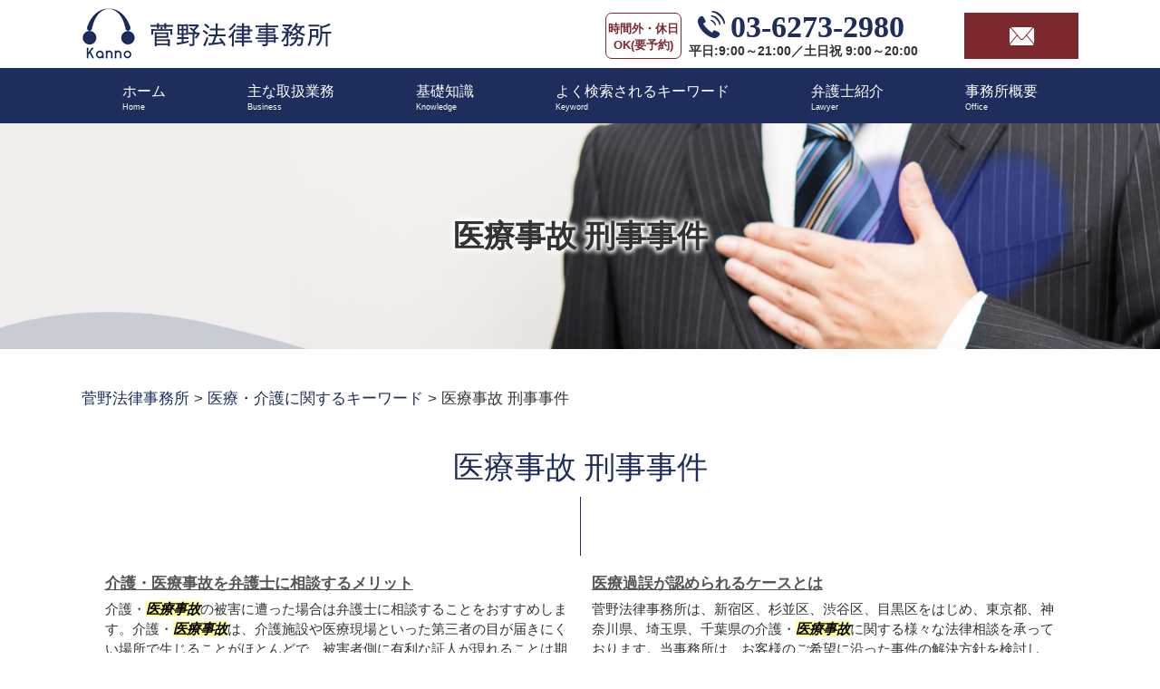

--- FILE ---
content_type: text/html; charset=UTF-8
request_url: https://shinjuku-bengoshi.net/%E5%8C%BB%E7%99%82%E3%83%BB%E4%BB%8B%E8%AD%B7%E3%81%AB%E9%96%A2%E3%81%99%E3%82%8B%E3%82%AD%E3%83%BC%E3%83%AF%E3%83%BC%E3%83%89/%E5%8C%BB%E7%99%82%E4%BA%8B%E6%95%85-%E5%88%91%E4%BA%8B%E4%BA%8B%E4%BB%B6/
body_size: 71329
content:
<!DOCTYPE html>
<html lang="ja">
<!-- Google Tag Manager -->
<script>(function(w,d,s,l,i){w[l]=w[l]||[];w[l].push({'gtm.start':
new Date().getTime(),event:'gtm.js'});var f=d.getElementsByTagName(s)[0],
j=d.createElement(s),dl=l!='dataLayer'?'&l='+l:'';j.async=true;j.src=
'https://www.googletagmanager.com/gtm.js?id='+i+dl;f.parentNode.insertBefore(j,f);
})(window,document,'script','dataLayer','GTM-PWL4R4M');</script>
<!-- End Google Tag Manager -->
<head>
  <meta charset="utf-8">
  <meta http-equiv="X-UA-Compatible" content="IE=edge">
  <meta name="format-detection" content="telephone=no">
  <meta name="viewport" content="width=device-width, initial-scale=1, shrink-to-fit=no">
  <title>医療事故 刑事事件 | 菅野法律事務所</title>
  <meta name="description" content="">
  <meta name="keywords" content="">
  <link rel="stylesheet" href="https://shinjuku-bengoshi.net/common/css/plugin.css">
  <link rel="stylesheet" href="https://shinjuku-bengoshi.net/wp-content/themes/kanno/style.css">
  <link rel="stylesheet" href="https://shinjuku-bengoshi.net/wp-content/themes/kanno/css/styles.css">
	
	<style>
		.wpcf7-submit{
			display:none;
		}
		.recaptcha-btn{
			display:block;
		}
		.grecaptcha-badge { margin: 10px 0; }
	</style>
	<script type="text/javascript">
		var contactform = [];
		var checkIfCalled = true;
		var renderGoogleInvisibleRecaptchaFront = function() {
			// prevent form submit from enter key
			jQuery("input[name=_wpcf7]").attr("class","formid");
				jQuery('.wpcf7-form').on('keyup keypress', "input", function(e) {
				  var keyCode = e.keyCode || e.which;
				  if (keyCode === 13) {
					e.preventDefault();
					return false;
				  }
				});

			jQuery('.wpcf7-submit').each(function(index){

				var checkexclude = 0;
				var form = jQuery(this).closest('.wpcf7-form');
				var value = jQuery(form).find(".formid").val();
				// check form exclude from invisible recaptcha
								if(checkexclude == 0){
					// Hide the form orig submit button
					form.find('.wpcf7-submit').hide();

					// Fetch class and value of orig submit button
					btnClasses = form.find('.wpcf7-submit').attr('class');
					btnValue = form.find('.wpcf7-submit').attr('value');

					// Add custom button and recaptcha holder

					form.find('.wpcf7-submit').after('<input type="button" id="wpcf-custom-btn-'+index+'" class="'+btnClasses+'  recaptcha-btn recaptcha-btn-type-css" value="'+btnValue+'" title="'+btnValue+'" >');
					form.append('<div class="recaptcha-holder" id="recaptcha-holder-'+index+'"></div>');
					// Recaptcha rendenr from here
					var holderId = grecaptcha.render('recaptcha-holder-'+index,{
								'sitekey':'6Lcl0K8ZAAAAAMeonTXnXd9pl67XK8nlLY_cEALY',
								'size': 'invisible',
								'badge' : 'inline', // possible values: bottomright, bottomleft, inline
								'callback' : function (recaptchaToken) {
									//console.log(recaptchaToken);
									var response=jQuery('#recaptcha-holder-'+index).find('.g-recaptcha-response').val();
									//console.log(response);
									//Remove old response and store new respone
									jQuery('#recaptcha-holder-'+index).parent().find(".respose_post").remove();
									jQuery('#recaptcha-holder-'+index).after('<input type="hidden" name="g-recaptcha-response"  value="'+response+'" class="respose_post">')
									grecaptcha.reset(holderId);

									if(typeof customCF7Validator !== 'undefined'){
										if(!customCF7Validator(form)){
											return;
										}
									}
									// Call default Validator function
									else if(contactFormDefaultValidator(form)){
										return;
									}
									else{
										// hide the custom button and show orig submit button again and submit the form
										jQuery('#wpcf-custom-btn-'+index).hide();
										form.find('input[type=submit]').show();
										form.find("input[type=submit]").click();
										form.find('input[type=submit]').hide();
										jQuery('#wpcf-custom-btn-'+index).attr('style','');
									}
								}
						},false);

					// action call when click on custom button
					jQuery('#wpcf-custom-btn-'+index).click(function(event){
						event.preventDefault();
						// Call custom validator function
						if(typeof customCF7Validator == 'function'){
							if(!customCF7Validator(form)){
								return false;
							}
						}
						// Call default Validator function
						else if(contactFormDefaultValidator(form)){
							return false;
						}
						else if(grecaptcha.getResponse(holderId) != ''){
							grecaptcha.reset(holderId);
						}
						else{
							// execute the recaptcha challenge
							grecaptcha.execute(holderId);
						}
					});
				}
			});
		}
	</script><script  src="https://www.google.com/recaptcha/api.js?onload=renderGoogleInvisibleRecaptchaFront&render=explicit" async defer></script><meta name='robots' content='max-image-preview:large' />
<script type="text/javascript">
window._wpemojiSettings = {"baseUrl":"https:\/\/s.w.org\/images\/core\/emoji\/14.0.0\/72x72\/","ext":".png","svgUrl":"https:\/\/s.w.org\/images\/core\/emoji\/14.0.0\/svg\/","svgExt":".svg","source":{"concatemoji":"https:\/\/shinjuku-bengoshi.net\/wp-includes\/js\/wp-emoji-release.min.js?ver=6.1.5"}};
/*! This file is auto-generated */
!function(e,a,t){var n,r,o,i=a.createElement("canvas"),p=i.getContext&&i.getContext("2d");function s(e,t){var a=String.fromCharCode,e=(p.clearRect(0,0,i.width,i.height),p.fillText(a.apply(this,e),0,0),i.toDataURL());return p.clearRect(0,0,i.width,i.height),p.fillText(a.apply(this,t),0,0),e===i.toDataURL()}function c(e){var t=a.createElement("script");t.src=e,t.defer=t.type="text/javascript",a.getElementsByTagName("head")[0].appendChild(t)}for(o=Array("flag","emoji"),t.supports={everything:!0,everythingExceptFlag:!0},r=0;r<o.length;r++)t.supports[o[r]]=function(e){if(p&&p.fillText)switch(p.textBaseline="top",p.font="600 32px Arial",e){case"flag":return s([127987,65039,8205,9895,65039],[127987,65039,8203,9895,65039])?!1:!s([55356,56826,55356,56819],[55356,56826,8203,55356,56819])&&!s([55356,57332,56128,56423,56128,56418,56128,56421,56128,56430,56128,56423,56128,56447],[55356,57332,8203,56128,56423,8203,56128,56418,8203,56128,56421,8203,56128,56430,8203,56128,56423,8203,56128,56447]);case"emoji":return!s([129777,127995,8205,129778,127999],[129777,127995,8203,129778,127999])}return!1}(o[r]),t.supports.everything=t.supports.everything&&t.supports[o[r]],"flag"!==o[r]&&(t.supports.everythingExceptFlag=t.supports.everythingExceptFlag&&t.supports[o[r]]);t.supports.everythingExceptFlag=t.supports.everythingExceptFlag&&!t.supports.flag,t.DOMReady=!1,t.readyCallback=function(){t.DOMReady=!0},t.supports.everything||(n=function(){t.readyCallback()},a.addEventListener?(a.addEventListener("DOMContentLoaded",n,!1),e.addEventListener("load",n,!1)):(e.attachEvent("onload",n),a.attachEvent("onreadystatechange",function(){"complete"===a.readyState&&t.readyCallback()})),(e=t.source||{}).concatemoji?c(e.concatemoji):e.wpemoji&&e.twemoji&&(c(e.twemoji),c(e.wpemoji)))}(window,document,window._wpemojiSettings);
</script>
<style type="text/css">
img.wp-smiley,
img.emoji {
	display: inline !important;
	border: none !important;
	box-shadow: none !important;
	height: 1em !important;
	width: 1em !important;
	margin: 0 0.07em !important;
	vertical-align: -0.1em !important;
	background: none !important;
	padding: 0 !important;
}
</style>
	<link rel='stylesheet' id='wp-block-library-css' href='https://shinjuku-bengoshi.net/wp-includes/css/dist/block-library/style.min.css?ver=6.1.5' type='text/css' media='all' />
<link rel='stylesheet' id='classic-theme-styles-css' href='https://shinjuku-bengoshi.net/wp-includes/css/classic-themes.min.css?ver=1' type='text/css' media='all' />
<style id='global-styles-inline-css' type='text/css'>
body{--wp--preset--color--black: #000000;--wp--preset--color--cyan-bluish-gray: #abb8c3;--wp--preset--color--white: #ffffff;--wp--preset--color--pale-pink: #f78da7;--wp--preset--color--vivid-red: #cf2e2e;--wp--preset--color--luminous-vivid-orange: #ff6900;--wp--preset--color--luminous-vivid-amber: #fcb900;--wp--preset--color--light-green-cyan: #7bdcb5;--wp--preset--color--vivid-green-cyan: #00d084;--wp--preset--color--pale-cyan-blue: #8ed1fc;--wp--preset--color--vivid-cyan-blue: #0693e3;--wp--preset--color--vivid-purple: #9b51e0;--wp--preset--gradient--vivid-cyan-blue-to-vivid-purple: linear-gradient(135deg,rgba(6,147,227,1) 0%,rgb(155,81,224) 100%);--wp--preset--gradient--light-green-cyan-to-vivid-green-cyan: linear-gradient(135deg,rgb(122,220,180) 0%,rgb(0,208,130) 100%);--wp--preset--gradient--luminous-vivid-amber-to-luminous-vivid-orange: linear-gradient(135deg,rgba(252,185,0,1) 0%,rgba(255,105,0,1) 100%);--wp--preset--gradient--luminous-vivid-orange-to-vivid-red: linear-gradient(135deg,rgba(255,105,0,1) 0%,rgb(207,46,46) 100%);--wp--preset--gradient--very-light-gray-to-cyan-bluish-gray: linear-gradient(135deg,rgb(238,238,238) 0%,rgb(169,184,195) 100%);--wp--preset--gradient--cool-to-warm-spectrum: linear-gradient(135deg,rgb(74,234,220) 0%,rgb(151,120,209) 20%,rgb(207,42,186) 40%,rgb(238,44,130) 60%,rgb(251,105,98) 80%,rgb(254,248,76) 100%);--wp--preset--gradient--blush-light-purple: linear-gradient(135deg,rgb(255,206,236) 0%,rgb(152,150,240) 100%);--wp--preset--gradient--blush-bordeaux: linear-gradient(135deg,rgb(254,205,165) 0%,rgb(254,45,45) 50%,rgb(107,0,62) 100%);--wp--preset--gradient--luminous-dusk: linear-gradient(135deg,rgb(255,203,112) 0%,rgb(199,81,192) 50%,rgb(65,88,208) 100%);--wp--preset--gradient--pale-ocean: linear-gradient(135deg,rgb(255,245,203) 0%,rgb(182,227,212) 50%,rgb(51,167,181) 100%);--wp--preset--gradient--electric-grass: linear-gradient(135deg,rgb(202,248,128) 0%,rgb(113,206,126) 100%);--wp--preset--gradient--midnight: linear-gradient(135deg,rgb(2,3,129) 0%,rgb(40,116,252) 100%);--wp--preset--duotone--dark-grayscale: url('#wp-duotone-dark-grayscale');--wp--preset--duotone--grayscale: url('#wp-duotone-grayscale');--wp--preset--duotone--purple-yellow: url('#wp-duotone-purple-yellow');--wp--preset--duotone--blue-red: url('#wp-duotone-blue-red');--wp--preset--duotone--midnight: url('#wp-duotone-midnight');--wp--preset--duotone--magenta-yellow: url('#wp-duotone-magenta-yellow');--wp--preset--duotone--purple-green: url('#wp-duotone-purple-green');--wp--preset--duotone--blue-orange: url('#wp-duotone-blue-orange');--wp--preset--font-size--small: 13px;--wp--preset--font-size--medium: 20px;--wp--preset--font-size--large: 36px;--wp--preset--font-size--x-large: 42px;--wp--preset--spacing--20: 0.44rem;--wp--preset--spacing--30: 0.67rem;--wp--preset--spacing--40: 1rem;--wp--preset--spacing--50: 1.5rem;--wp--preset--spacing--60: 2.25rem;--wp--preset--spacing--70: 3.38rem;--wp--preset--spacing--80: 5.06rem;}:where(.is-layout-flex){gap: 0.5em;}body .is-layout-flow > .alignleft{float: left;margin-inline-start: 0;margin-inline-end: 2em;}body .is-layout-flow > .alignright{float: right;margin-inline-start: 2em;margin-inline-end: 0;}body .is-layout-flow > .aligncenter{margin-left: auto !important;margin-right: auto !important;}body .is-layout-constrained > .alignleft{float: left;margin-inline-start: 0;margin-inline-end: 2em;}body .is-layout-constrained > .alignright{float: right;margin-inline-start: 2em;margin-inline-end: 0;}body .is-layout-constrained > .aligncenter{margin-left: auto !important;margin-right: auto !important;}body .is-layout-constrained > :where(:not(.alignleft):not(.alignright):not(.alignfull)){max-width: var(--wp--style--global--content-size);margin-left: auto !important;margin-right: auto !important;}body .is-layout-constrained > .alignwide{max-width: var(--wp--style--global--wide-size);}body .is-layout-flex{display: flex;}body .is-layout-flex{flex-wrap: wrap;align-items: center;}body .is-layout-flex > *{margin: 0;}:where(.wp-block-columns.is-layout-flex){gap: 2em;}.has-black-color{color: var(--wp--preset--color--black) !important;}.has-cyan-bluish-gray-color{color: var(--wp--preset--color--cyan-bluish-gray) !important;}.has-white-color{color: var(--wp--preset--color--white) !important;}.has-pale-pink-color{color: var(--wp--preset--color--pale-pink) !important;}.has-vivid-red-color{color: var(--wp--preset--color--vivid-red) !important;}.has-luminous-vivid-orange-color{color: var(--wp--preset--color--luminous-vivid-orange) !important;}.has-luminous-vivid-amber-color{color: var(--wp--preset--color--luminous-vivid-amber) !important;}.has-light-green-cyan-color{color: var(--wp--preset--color--light-green-cyan) !important;}.has-vivid-green-cyan-color{color: var(--wp--preset--color--vivid-green-cyan) !important;}.has-pale-cyan-blue-color{color: var(--wp--preset--color--pale-cyan-blue) !important;}.has-vivid-cyan-blue-color{color: var(--wp--preset--color--vivid-cyan-blue) !important;}.has-vivid-purple-color{color: var(--wp--preset--color--vivid-purple) !important;}.has-black-background-color{background-color: var(--wp--preset--color--black) !important;}.has-cyan-bluish-gray-background-color{background-color: var(--wp--preset--color--cyan-bluish-gray) !important;}.has-white-background-color{background-color: var(--wp--preset--color--white) !important;}.has-pale-pink-background-color{background-color: var(--wp--preset--color--pale-pink) !important;}.has-vivid-red-background-color{background-color: var(--wp--preset--color--vivid-red) !important;}.has-luminous-vivid-orange-background-color{background-color: var(--wp--preset--color--luminous-vivid-orange) !important;}.has-luminous-vivid-amber-background-color{background-color: var(--wp--preset--color--luminous-vivid-amber) !important;}.has-light-green-cyan-background-color{background-color: var(--wp--preset--color--light-green-cyan) !important;}.has-vivid-green-cyan-background-color{background-color: var(--wp--preset--color--vivid-green-cyan) !important;}.has-pale-cyan-blue-background-color{background-color: var(--wp--preset--color--pale-cyan-blue) !important;}.has-vivid-cyan-blue-background-color{background-color: var(--wp--preset--color--vivid-cyan-blue) !important;}.has-vivid-purple-background-color{background-color: var(--wp--preset--color--vivid-purple) !important;}.has-black-border-color{border-color: var(--wp--preset--color--black) !important;}.has-cyan-bluish-gray-border-color{border-color: var(--wp--preset--color--cyan-bluish-gray) !important;}.has-white-border-color{border-color: var(--wp--preset--color--white) !important;}.has-pale-pink-border-color{border-color: var(--wp--preset--color--pale-pink) !important;}.has-vivid-red-border-color{border-color: var(--wp--preset--color--vivid-red) !important;}.has-luminous-vivid-orange-border-color{border-color: var(--wp--preset--color--luminous-vivid-orange) !important;}.has-luminous-vivid-amber-border-color{border-color: var(--wp--preset--color--luminous-vivid-amber) !important;}.has-light-green-cyan-border-color{border-color: var(--wp--preset--color--light-green-cyan) !important;}.has-vivid-green-cyan-border-color{border-color: var(--wp--preset--color--vivid-green-cyan) !important;}.has-pale-cyan-blue-border-color{border-color: var(--wp--preset--color--pale-cyan-blue) !important;}.has-vivid-cyan-blue-border-color{border-color: var(--wp--preset--color--vivid-cyan-blue) !important;}.has-vivid-purple-border-color{border-color: var(--wp--preset--color--vivid-purple) !important;}.has-vivid-cyan-blue-to-vivid-purple-gradient-background{background: var(--wp--preset--gradient--vivid-cyan-blue-to-vivid-purple) !important;}.has-light-green-cyan-to-vivid-green-cyan-gradient-background{background: var(--wp--preset--gradient--light-green-cyan-to-vivid-green-cyan) !important;}.has-luminous-vivid-amber-to-luminous-vivid-orange-gradient-background{background: var(--wp--preset--gradient--luminous-vivid-amber-to-luminous-vivid-orange) !important;}.has-luminous-vivid-orange-to-vivid-red-gradient-background{background: var(--wp--preset--gradient--luminous-vivid-orange-to-vivid-red) !important;}.has-very-light-gray-to-cyan-bluish-gray-gradient-background{background: var(--wp--preset--gradient--very-light-gray-to-cyan-bluish-gray) !important;}.has-cool-to-warm-spectrum-gradient-background{background: var(--wp--preset--gradient--cool-to-warm-spectrum) !important;}.has-blush-light-purple-gradient-background{background: var(--wp--preset--gradient--blush-light-purple) !important;}.has-blush-bordeaux-gradient-background{background: var(--wp--preset--gradient--blush-bordeaux) !important;}.has-luminous-dusk-gradient-background{background: var(--wp--preset--gradient--luminous-dusk) !important;}.has-pale-ocean-gradient-background{background: var(--wp--preset--gradient--pale-ocean) !important;}.has-electric-grass-gradient-background{background: var(--wp--preset--gradient--electric-grass) !important;}.has-midnight-gradient-background{background: var(--wp--preset--gradient--midnight) !important;}.has-small-font-size{font-size: var(--wp--preset--font-size--small) !important;}.has-medium-font-size{font-size: var(--wp--preset--font-size--medium) !important;}.has-large-font-size{font-size: var(--wp--preset--font-size--large) !important;}.has-x-large-font-size{font-size: var(--wp--preset--font-size--x-large) !important;}
.wp-block-navigation a:where(:not(.wp-element-button)){color: inherit;}
:where(.wp-block-columns.is-layout-flex){gap: 2em;}
.wp-block-pullquote{font-size: 1.5em;line-height: 1.6;}
</style>
<link rel='stylesheet' id='contact-form-7-css' href='https://shinjuku-bengoshi.net/wp-content/plugins/contact-form-7/includes/css/styles.css?ver=5.7.3' type='text/css' media='all' />
<link rel='stylesheet' id='wp-pagenavi-css' href='https://shinjuku-bengoshi.net/wp-content/plugins/wp-pagenavi/pagenavi-css.css?ver=2.70' type='text/css' media='all' />
<script type='text/javascript' src='https://shinjuku-bengoshi.net/wp-includes/js/jquery/jquery.min.js?ver=3.6.1' id='jquery-core-js'></script>
<script type='text/javascript' src='https://shinjuku-bengoshi.net/wp-includes/js/jquery/jquery-migrate.min.js?ver=3.3.2' id='jquery-migrate-js'></script>
<script type='text/javascript' src='https://shinjuku-bengoshi.net/wp-content/plugins/cf7-invisible-recaptcha/js/cf7_invisible_recaptcha.js?ver=1.2.3' id='cf7_invisible_recaptcha_functions-js'></script>
<link rel="https://api.w.org/" href="https://shinjuku-bengoshi.net/wp-json/" /><link rel="alternate" type="application/json" href="https://shinjuku-bengoshi.net/wp-json/wp/v2/posts/521" /><link rel="EditURI" type="application/rsd+xml" title="RSD" href="https://shinjuku-bengoshi.net/xmlrpc.php?rsd" />
<link rel="wlwmanifest" type="application/wlwmanifest+xml" href="https://shinjuku-bengoshi.net/wp-includes/wlwmanifest.xml" />
<link rel="canonical" href="https://shinjuku-bengoshi.net/%e5%8c%bb%e7%99%82%e3%83%bb%e4%bb%8b%e8%ad%b7%e3%81%ab%e9%96%a2%e3%81%99%e3%82%8b%e3%82%ad%e3%83%bc%e3%83%af%e3%83%bc%e3%83%89/%e5%8c%bb%e7%99%82%e4%ba%8b%e6%95%85-%e5%88%91%e4%ba%8b%e4%ba%8b%e4%bb%b6/" />
<link rel='shortlink' href='https://shinjuku-bengoshi.net/?p=521' />
<link rel="alternate" type="application/json+oembed" href="https://shinjuku-bengoshi.net/wp-json/oembed/1.0/embed?url=https%3A%2F%2Fshinjuku-bengoshi.net%2F%25e5%258c%25bb%25e7%2599%2582%25e3%2583%25bb%25e4%25bb%258b%25e8%25ad%25b7%25e3%2581%25ab%25e9%2596%25a2%25e3%2581%2599%25e3%2582%258b%25e3%2582%25ad%25e3%2583%25bc%25e3%2583%25af%25e3%2583%25bc%25e3%2583%2589%2F%25e5%258c%25bb%25e7%2599%2582%25e4%25ba%258b%25e6%2595%2585-%25e5%2588%2591%25e4%25ba%258b%25e4%25ba%258b%25e4%25bb%25b6%2F" />
<link rel="alternate" type="text/xml+oembed" href="https://shinjuku-bengoshi.net/wp-json/oembed/1.0/embed?url=https%3A%2F%2Fshinjuku-bengoshi.net%2F%25e5%258c%25bb%25e7%2599%2582%25e3%2583%25bb%25e4%25bb%258b%25e8%25ad%25b7%25e3%2581%25ab%25e9%2596%25a2%25e3%2581%2599%25e3%2582%258b%25e3%2582%25ad%25e3%2583%25bc%25e3%2583%25af%25e3%2583%25bc%25e3%2583%2589%2F%25e5%258c%25bb%25e7%2599%2582%25e4%25ba%258b%25e6%2595%2585-%25e5%2588%2591%25e4%25ba%258b%25e4%25ba%258b%25e4%25bb%25b6%2F&#038;format=xml" />
<script src='https://mediamaker-19.com/?dm=77ee511512419b1ffe87d164496a2a1d&amp;action=load&amp;blogid=6&amp;siteid=1&amp;t=1121314884&amp;back=https%3A%2F%2Fshinjuku-bengoshi.net%2F%25E5%258C%25BB%25E7%2599%2582%25E3%2583%25BB%25E4%25BB%258B%25E8%25AD%25B7%25E3%2581%25AB%25E9%2596%25A2%25E3%2581%2599%25E3%2582%258B%25E3%2582%25AD%25E3%2583%25BC%25E3%2583%25AF%25E3%2583%25BC%25E3%2583%2589%2F%25E5%258C%25BB%25E7%2599%2582%25E4%25BA%258B%25E6%2595%2585-%25E5%2588%2591%25E4%25BA%258B%25E4%25BA%258B%25E4%25BB%25B6%2F' type='text/javascript'></script><style type="text/css">.recentcomments a{display:inline !important;padding:0 !important;margin:0 !important;}</style></head>
<body>
<!-- Google Tag Manager (noscript) -->
<noscript><iframe src="https://www.googletagmanager.com/ns.html?id=GTM-PWL4R4M"
height="0" width="0" style="display:none;visibility:hidden"></iframe></noscript>
<!-- End Google Tag Manager (noscript) -->
  <!-- ▼wrapper -->
  <div class="wrapper" id="wrapper">
    <!-- ▼header -->
    <header class="header" id="header">
      <h1 class="page-title" id="page-title">
        <span class="page-title-inner">
            <span class="page-title-name">医療事故 刑事事件</span>
	        </span>
      </h1>
      <div class="inner">
        <p class="header-logo">
          <a class="header-link" href="https://shinjuku-bengoshi.net">
            <img src="https://shinjuku-bengoshi.net/wp-content/themes/kanno/img/base/logo.png" alt="菅野法律事務所">
          </a>
        </p>
        <div class="header-content">
          <div class="header-contact">
            <div class="header-contact-container">
              <div class="header-contact-inner">
                <div class="global-contact primary">
                  <div class="global-contact-items">
                    <div class="global-contact-item info">
                      <p><span>時間外・休日</span><span>OK(要予約)</span></p>
                    </div>
                    <div class="global-contact-item tel">
                      <p><a class="tel-link" href="tel:03-6273-2980" onclick="ga('send', 'event', 'reserve_banner_irie', 'click', 'content');"><span class="tel-num"><span>03-6273-2980</span></span></a></p>
                      <p><span class="tel-text">平日:9:00～21:00／土日祝 9:00～20:00</span></p>
                    </div>
                    <div class="global-contact-item mail">
                      <p><a class="mail-link" href="https://shinjuku-bengoshi.net/inq/"></a></p>
                    </div>
                  </div>
                </div>
              </div>
            </div>
          </div>
        </div>
      </div>
      <div class="tel-button"><a href="tel:03-6273-2980" onclick="ga('send', 'event', 'reserve_banner_irie', 'click', 'content');"><span class="icon icon-tel"></span></a></div>
      <div class="contact-button"><a href="https://shinjuku-bengoshi.net/inq/"><span>お問い合わせはこちら</span></a></div>
    </header>
    <!-- ▲header -->
    <!-- ▼nav -->
    <nav class="nav" id="nav">
      <div class="inner">
        <ul class="main-nav" id="main-nav">
          <li class="nav-item nav-home" id="nav-home"><a class="nav-link" href="https://shinjuku-bengoshi.net"><span data-subtitle="Home">ホーム</span></a></li>
          <li class="nav-item nav-business" id="nav-business"><a class="nav-link" href="https://shinjuku-bengoshi.net/#business"><span data-subtitle="Business">主な取扱業務</span></a></li>
          <li class="nav-item nav-knowledge" id="nav-knowledge"><a class="nav-link" href="#knowledge"><span data-subtitle="Knowledge">基礎知識</span></a></li>
          <li class="nav-item nav-keyword" id="nav-keyword"><a class="nav-link" href="#keyword"><span data-subtitle="Keyword">よく検索されるキーワード</span></a></li>
          <li class="nav-item nav-staff" id="nav-staff"><a class="nav-link" href="#staff"><span data-subtitle="Lawyer">弁護士紹介</span></a></li>
          <li class="nav-item nav-office" id="nav-office"><a class="nav-link" href="#office"><span data-subtitle="Office">事務所概要</span></a></li>
        </ul>
        <div class="nav-close-button" id="nav-close-button"><span class="nav-button-icon"></span></div>
      </div>
    </nav>
		<!-- ▲nav -->
		<!-- ▼main -->
    <main class="main" id="main">
      <div class="pankz">
<!-- Breadcrumb NavXT 7.2.0 -->
<span property="itemListElement" typeof="ListItem"><a property="item" typeof="WebPage" title="Go to 菅野法律事務所." href="https://shinjuku-bengoshi.net" class="home" ><span property="name">菅野法律事務所</span></a><meta property="position" content="1"></span> &gt; <span property="itemListElement" typeof="ListItem"><a property="item" typeof="WebPage" title="Go to the 医療・介護に関するキーワード category archives." href="https://shinjuku-bengoshi.net/%e5%8c%bb%e7%99%82%e3%83%bb%e4%bb%8b%e8%ad%b7%e3%81%ab%e9%96%a2%e3%81%99%e3%82%8b%e3%82%ad%e3%83%bc%e3%83%af%e3%83%bc%e3%83%89/" class="taxonomy category" ><span property="name">医療・介護に関するキーワード</span></a><meta property="position" content="2"></span> &gt; <span class="post post-post current-item">医療事故 刑事事件</span>      </div>
      <div class="inner">


        <section class="gutter detail-section">
          <div class="section-header">
            <h2 class="section-heading">医療事故 刑事事件</h2>
					</div>
					<div class="inner">
            <div class="detail">
							<div class="detail-text">
								<ul class="post-list cfx"><li class="cfx"><a href="https://shinjuku-bengoshi.net/list/kaigo-iryou/%e4%bb%8b%e8%ad%b7%e3%83%bb%e5%8c%bb%e7%99%82%e4%ba%8b%e6%95%85%e3%82%92%e5%bc%81%e8%ad%b7%e5%a3%ab%e3%81%ab%e7%9b%b8%e8%ab%87%e3%81%99%e3%82%8b%e3%83%a1%e3%83%aa%e3%83%83%e3%83%88/">介護・医療事故を弁護士に相談するメリット</a><p>介護・<mark>医療事故</mark>の被害に遭った場合は弁護士に相談することをおすすめします。介護・<mark>医療事故</mark>は、介護施設や医療現場といった第三者の目が届きにくい場所で生じることがほとんどで、被害者側に有利な証人が現れることは期待できません。また介護記録やカルテ等の証拠類のほとんどは、介護施設や病院が保有しているケースがほとんどであるた...</p></li><li><a href="https://shinjuku-bengoshi.net/list/kaigo-iryou/%e5%8c%bb%e7%99%82%e9%81%8e%e8%aa%a4%e3%81%8c%e8%aa%8d%e3%82%81%e3%82%89%e3%82%8c%e3%82%8b%e3%82%b1%e3%83%bc%e3%82%b9%e3%81%a8%e3%81%af/">医療過誤が認められるケースとは</a><p>菅野法律事務所は、新宿区、杉並区、渋谷区、目黒区をはじめ、東京都、神奈川県、埼玉県、千葉県の介護・<mark>医療事故</mark>に関する様々な法律相談を承っております。当事務所は、お客様のご希望に沿った事件の解決方針を検討し、依頼者一人一人のためのリーガルサービスを提供します。介護・<mark>医療事故</mark>でお悩みの際は、菅野法律事務所までご相談くだ...</p></li><li><a href="https://shinjuku-bengoshi.net/list/kaigo-iryou/%e5%8c%bb%e7%99%82%e9%81%8e%e8%aa%a4%e3%81%ae%e8%a8%b4%e8%a8%9f%e3%81%ab%e3%81%a4%e3%81%84%e3%81%a6/">医療過誤の訴訟について</a><p>病院が医療過誤を起こすと、病院側は法的責任として民事上の責任、刑事上の責任、行政上の責任を負うことになりますが、<mark>医療事故</mark>の被害者やその家族が病院側に責任追及するケースでは、一般的には民事上の責任、すなわち病院側に対する損害賠償責任を追及することになります。 損害賠償請求の法的な根拠は、医療過誤訴訟では、債務不履行...</p></li><li><a href="https://shinjuku-bengoshi.net/list/kaigo-iryou/%e5%8c%bb%e7%99%82%e4%ba%8b%e6%95%85%e3%81%a8%e5%8c%bb%e7%99%82%e9%81%8e%e8%aa%a4%e3%81%ae%e9%81%95%e3%81%84%e3%81%a8%e3%81%af/">医療事故と医療過誤の違いとは</a><p>「<mark>医療事故</mark>」と「医療過誤」は混同して用いられることが多くありますが、損害賠償等の責任追及を病院に行う場合には、しっかり区別しておく必要があります。「<mark>医療事故</mark>」とは、医療行為に関連して患者の身体に予想に反した悪しき結果（「有害事象」といいます）が発生することをいい、簡単に言えば、医療に関わる場所で、医療の全過程にお...</p></li><li><a href="https://shinjuku-bengoshi.net/list/kaigo-iryou/%e4%bb%8b%e8%ad%b7%e4%ba%8b%e6%95%85%e3%81%a7%e6%90%8d%e5%ae%b3%e8%b3%a0%e5%84%9f%e3%81%8c%e8%aa%8d%e3%82%81%e3%82%89%e3%82%8c%e3%82%8b%e3%82%b1%e3%83%bc%e3%82%b9/">介護事故で損害賠償が認められるケース</a><p>菅野法律事務所は、新宿区、杉並区、渋谷区、目黒区をはじめ、東京都、神奈川県、埼玉県、千葉県の介護・<mark>医療事故</mark>に関する様々な法律相談を承っております。当事務所は、お客様のご希望に沿った事件の解決方針を検討し、依頼者一人一人のためのリーガルサービスを提供します。介護・<mark>医療事故</mark>でお悩みの際は、菅野法律事務所までご相談くだ...</p></li><li><a href="https://shinjuku-bengoshi.net/list/kaigo-iryou/%e4%bb%8b%e8%ad%b7%e6%96%bd%e8%a8%ad%e3%81%a7%e8%b5%b7%e3%81%93%e3%82%8b%e4%ba%8b%e6%95%85%e3%81%a8%e3%81%af/">介護施設で起こる事故とは</a><p>菅野法律事務所は、新宿区、杉並区、渋谷区、目黒区をはじめ、東京都、神奈川県、埼玉県、千葉県の介護・<mark>医療事故</mark>に関する様々な法律相談を承っております。当事務所は、お客様のご希望に沿った事件の解決方針を検討し、依頼者一人一人のためのリーガルサービスを提供します。介護・<mark>医療事故</mark>でお悩みの際は、菅野法律事務所までご相談くだ...</p></li></ul>							</div>
							<div class="detail-paging">
								<div class="detail-paging-subsection">
									<div class="prev"><a href="https://shinjuku-bengoshi.net/%e5%8c%bb%e7%99%82%e3%83%bb%e4%bb%8b%e8%ad%b7%e3%81%ab%e9%96%a2%e3%81%99%e3%82%8b%e3%82%ad%e3%83%bc%e3%83%af%e3%83%bc%e3%83%89/%e9%a3%9f%e4%ba%8b-%e4%bb%8b%e5%8a%a9%e4%ba%8b%e6%95%85/" rel="next">« 食事 介助事故</a></div>
    							<div class="next"><a href="https://shinjuku-bengoshi.net/%e5%8c%bb%e7%99%82%e3%83%bb%e4%bb%8b%e8%ad%b7%e3%81%ab%e9%96%a2%e3%81%99%e3%82%8b%e3%82%ad%e3%83%bc%e3%83%af%e3%83%bc%e3%83%89/%e5%8c%bb%e7%99%82%e4%ba%8b%e6%95%85-%e8%aa%bf%e6%9f%bb%e3%82%bb%e3%83%b3%e3%82%bf%e3%83%bc/" rel="prev">医療事故 調査センター »</a></div>
								</div>
								<div class="detail-paging-subsection">
    							<div class="back"><a href="https://shinjuku-bengoshi.net/%e5%8c%bb%e7%99%82%e3%83%bb%e4%bb%8b%e8%ad%b7%e3%81%ab%e9%96%a2%e3%81%99%e3%82%8b%e3%82%ad%e3%83%bc%e3%83%af%e3%83%bc%e3%83%89">一覧に戻る</a></div>
								</div>
							</div>
            </div>
          </div>
				</section>

        <section class="section knowledge-section anchor-point" id="knowledge">
          <div class="section-header">
            <h2 class="section-heading">当事務所が提供する基礎知識<span>Basic Knowledge</span></h2>
          </div>
          <div class="inner">
            <div class="knowledge">
              <ul class="knowledge-list list-style-none">
                <li class="knowledge-topics">
                  <a href="https://shinjuku-bengoshi.net/rikon/%e9%9b%a2%e5%a9%9a%e8%a3%81%e5%88%a4/" class="knowledge-link">
                    <h3 class="knowledge-title">離婚裁判</h3>
                    <p class="knowledge-body">「離婚調停を何度も行っているが、全て調停不成立に終わっている。離婚訴訟をしたいが、どのように進めるべきだろうか。」「DVを受けているので、どうしても離婚したいが、裁判になると費用や時間が心配だ。」離婚の最終手段である離婚 [&hellip;]</p>
										<p class="knowledge-img"><span><img width="90" height="90" src="https://shinjuku-bengoshi.net/wp-content/uploads/sites/6/2020/03/image-55.jpg" class="attachment-thumbnail size-thumbnail wp-post-image" alt="" decoding="async" loading="lazy" /></span></p>
									</a>
								</li>
                <li class="knowledge-topics">
                  <a href="https://shinjuku-bengoshi.net/legal-trouble/%e5%8a%b4%e5%83%8d%e5%95%8f%e9%a1%8c/" class="knowledge-link">
                    <h3 class="knowledge-title">労働問題</h3>
                    <p class="knowledge-body">労働問題には、未払い賃金、不当解雇、パワハラ・セクハラ、労働条件の不利益変更、退職勧奨・退職強要など、様々なものがあり、昨今の雇用関係の多様化によって問題も複雑化しています。このため、労働トラブルを解決するには労働判例や [&hellip;]</p>
										<p class="knowledge-img"><span><img width="90" height="90" src="https://shinjuku-bengoshi.net/wp-content/uploads/sites/6/2020/06/image-t-157.jpg" class="attachment-thumbnail size-thumbnail wp-post-image" alt="" decoding="async" loading="lazy" /></span></p>
									</a>
								</li>
                <li class="knowledge-topics">
                  <a href="https://shinjuku-bengoshi.net/rikon/%e9%9b%a2%e5%a9%9a%e3%81%8c%e8%aa%8d%e3%82%81%e3%82%89%e3%82%8c%e3%82%8b%e7%90%86%e7%94%b1%e3%81%a8%e3%81%af/" class="knowledge-link">
                    <h3 class="knowledge-title">離婚が認められる理由...</h3>
                    <p class="knowledge-body">「夫のDVやモラハラがひどく、これ以上耐えられない。」「妻の身勝手な行動に我慢ができない。」こうした理由をはじめとして、離婚を検討される理由はご夫婦によりさまざまです。しかし、最終手段であるはずの離婚裁判も、必ず起こせる [&hellip;]</p>
										<p class="knowledge-img"><span><img width="90" height="90" src="https://shinjuku-bengoshi.net/wp-content/uploads/sites/6/2020/06/image-90.jpg" class="attachment-thumbnail size-thumbnail wp-post-image" alt="" decoding="async" loading="lazy" /></span></p>
									</a>
								</li>
                <li class="knowledge-topics">
                  <a href="https://shinjuku-bengoshi.net/rikon/%e3%80%90%e5%bc%81%e8%ad%b7%e5%a3%ab%e3%81%8c%e8%a7%a3%e8%aa%ac%e3%80%91%e9%9b%a2%e5%a9%9a%e8%aa%bf%e5%81%9c%e3%81%ab%e3%81%8a%e3%81%91%e3%82%8b%e4%b8%8d%e5%88%a9%e3%81%aa%e7%99%ba%e8%a8%80%e3%81%a8/" class="knowledge-link">
                    <h3 class="knowledge-title">【弁護士が解説】離婚...</h3>
                    <p class="knowledge-body">離婚調停は、双方が納得のいく解決を目指す重要なプロセスです。しかし、このデリケートな手続中に、感情が高ぶり不利な発言をしてしまうリスクが常に存在します。ここでは、弁護士の視点から離婚調停で避けるべき不利な発言とその対策に [&hellip;]</p>
										<p class="knowledge-img"><span><img width="90" height="90" src="https://shinjuku-bengoshi.net/wp-content/uploads/sites/6/2020/06/image-91.jpg" class="attachment-thumbnail size-thumbnail wp-post-image" alt="" decoding="async" loading="lazy" /></span></p>
									</a>
								</li>
                <li class="knowledge-topics">
                  <a href="https://shinjuku-bengoshi.net/kaigo-iryou/%e5%8c%bb%e7%99%82%e9%81%8e%e8%aa%a4%e3%81%ae%e8%a8%b4%e8%a8%9f%e3%81%ab%e3%81%a4%e3%81%84%e3%81%a6/" class="knowledge-link">
                    <h3 class="knowledge-title">医療過誤の訴訟につい...</h3>
                    <p class="knowledge-body">医療過誤が発生して損害を被った場合は、訴訟を提起して、病院側に責任を追及していきます。病院が医療過誤を起こすと、病院側は法的責任として民事上の責任、刑事上の責任、行政上の責任を負うことになりますが、医療事故の被害者やその [&hellip;]</p>
										<p class="knowledge-img"><span><img width="90" height="90" src="https://shinjuku-bengoshi.net/wp-content/uploads/sites/6/2020/06/image-26.jpg" class="attachment-thumbnail size-thumbnail wp-post-image" alt="" decoding="async" loading="lazy" /></span></p>
									</a>
								</li>
                <li class="knowledge-topics">
                  <a href="https://shinjuku-bengoshi.net/kaigo-iryou/%e4%bb%8b%e8%ad%b7%e3%83%bb%e5%8c%bb%e7%99%82%e4%ba%8b%e6%95%85%e3%82%92%e5%bc%81%e8%ad%b7%e5%a3%ab%e3%81%ab%e7%9b%b8%e8%ab%87%e3%81%99%e3%82%8b%e3%83%a1%e3%83%aa%e3%83%83%e3%83%88/" class="knowledge-link">
                    <h3 class="knowledge-title">介護・医療事故を弁護...</h3>
                    <p class="knowledge-body">介護・医療事故の被害に遭った場合は弁護士に相談することをおすすめします。介護・医療事故は、介護施設や医療現場といった第三者の目が届きにくい場所で生じることがほとんどで、被害者側に有利な証人が現れることは期待できません。ま [&hellip;]</p>
										<p class="knowledge-img"><span><img width="90" height="90" src="https://shinjuku-bengoshi.net/wp-content/uploads/sites/6/2020/03/image-132.jpg" class="attachment-thumbnail size-thumbnail wp-post-image" alt="" decoding="async" loading="lazy" /></span></p>
									</a>
								</li>
              </ul>
            </div>
          </div>
        </section>

        <section class="section keyword-section anchor-point" id="keyword">
          <div class="section-header">
            <h2 class="section-heading">よく検索されるキーワード<span>Search Keyword</span></h2>
          </div>
          <div class="inner">
            <div class="keyword">
              <ul class="keyword-items list-style-none">
                <li class="keyword-item">
                  <div class="keyword-item-inner">
                    <div class="keyword-head accordion-button">
                      <h3 class="keyword-heading">医療・介護に関するキーワード</h3>
                    </div>
                    <div class="keyword-body accordion-panel">
                      <div class="keyword-list-container">
                        <ul class="keyword-list">
                          <li><a href="https://shinjuku-bengoshi.net/%e5%8c%bb%e7%99%82%e3%83%bb%e4%bb%8b%e8%ad%b7%e3%81%ab%e9%96%a2%e3%81%99%e3%82%8b%e3%82%ad%e3%83%bc%e3%83%af%e3%83%bc%e3%83%89/%e5%8c%bb%e7%99%82%e4%ba%8b%e6%95%85-%e5%8c%bb%e7%99%82%e9%81%8e%e8%aa%a4-%e5%8c%bb%e7%99%82%e3%83%9f%e3%82%b9-%e9%81%95%e3%81%84/">医療事故 医療過誤 医療ミス 違い</a></li>
                          <li><a href="https://shinjuku-bengoshi.net/%e5%8c%bb%e7%99%82%e3%83%bb%e4%bb%8b%e8%ad%b7%e3%81%ab%e9%96%a2%e3%81%99%e3%82%8b%e3%82%ad%e3%83%bc%e3%83%af%e3%83%bc%e3%83%89/%e5%8c%bb%e7%99%82%e4%ba%8b%e6%95%85-%e8%a8%b4%e8%a8%9f/">医療事故 訴訟</a></li>
                          <li><a href="https://shinjuku-bengoshi.net/%e5%8c%bb%e7%99%82%e3%83%bb%e4%bb%8b%e8%ad%b7%e3%81%ab%e9%96%a2%e3%81%99%e3%82%8b%e3%82%ad%e3%83%bc%e3%83%af%e3%83%bc%e3%83%89/%e5%8c%bb%e7%99%82%e4%ba%8b%e6%95%85-%e5%8c%bb%e7%99%82%e9%81%8e%e8%aa%a4/">医療事故 医療過誤</a></li>
                          <li><a href="https://shinjuku-bengoshi.net/%e5%8c%bb%e7%99%82%e3%83%bb%e4%bb%8b%e8%ad%b7%e3%81%ab%e9%96%a2%e3%81%99%e3%82%8b%e3%82%ad%e3%83%bc%e3%83%af%e3%83%bc%e3%83%89/%e9%a3%9f%e4%ba%8b-%e4%bb%8b%e5%8a%a9%e4%ba%8b%e6%95%85/">食事 介助事故</a></li>
                          <li><a href="https://shinjuku-bengoshi.net/%e5%8c%bb%e7%99%82%e3%83%bb%e4%bb%8b%e8%ad%b7%e3%81%ab%e9%96%a2%e3%81%99%e3%82%8b%e3%82%ad%e3%83%bc%e3%83%af%e3%83%bc%e3%83%89/%e9%ab%98%e9%bd%a2%e8%80%85-%e6%96%bd%e8%a8%ad-%e4%ba%8b%e6%95%85/">高齢者 施設 事故</a></li>
                          <li><a href="https://shinjuku-bengoshi.net/%e5%8c%bb%e7%99%82%e3%83%bb%e4%bb%8b%e8%ad%b7%e3%81%ab%e9%96%a2%e3%81%99%e3%82%8b%e3%82%ad%e3%83%bc%e3%83%af%e3%83%bc%e3%83%89/%e4%bb%8b%e8%ad%b7-%e8%bb%a2%e5%80%92-%e4%ba%8b%e6%95%85/">介護 転倒 事故</a></li>
                          <li><a href="https://shinjuku-bengoshi.net/%e5%8c%bb%e7%99%82%e3%83%bb%e4%bb%8b%e8%ad%b7%e3%81%ab%e9%96%a2%e3%81%99%e3%82%8b%e3%82%ad%e3%83%bc%e3%83%af%e3%83%bc%e3%83%89/%e5%8c%bb%e7%99%82%e9%81%8e%e8%aa%a4%e3%81%a8%e3%81%af/">医療過誤とは</a></li>
                          <li><a href="https://shinjuku-bengoshi.net/%e5%8c%bb%e7%99%82%e3%83%bb%e4%bb%8b%e8%ad%b7%e3%81%ab%e9%96%a2%e3%81%99%e3%82%8b%e3%82%ad%e3%83%bc%e3%83%af%e3%83%bc%e3%83%89/%e5%8c%bb%e7%99%82%e3%83%9f%e3%82%b9-%e8%a8%b4%e8%a8%9f/">医療ミス 訴訟</a></li>
                          <li><a href="https://shinjuku-bengoshi.net/%e5%8c%bb%e7%99%82%e3%83%bb%e4%bb%8b%e8%ad%b7%e3%81%ab%e9%96%a2%e3%81%99%e3%82%8b%e3%82%ad%e3%83%bc%e3%83%af%e3%83%bc%e3%83%89/%e3%82%b0%e3%83%ab%e3%83%bc%e3%83%97-%e3%83%9b%e3%83%bc%e3%83%a0-%e4%ba%8b%e6%95%85/">グループ ホーム 事故</a></li>
                          <li><a href="https://shinjuku-bengoshi.net/%e5%8c%bb%e7%99%82%e3%83%bb%e4%bb%8b%e8%ad%b7%e3%81%ab%e9%96%a2%e3%81%99%e3%82%8b%e3%82%ad%e3%83%bc%e3%83%af%e3%83%bc%e3%83%89/%e4%bb%8b%e8%ad%b7%e4%ba%8b%e6%95%85-%e5%ae%b6%e6%97%8f%e3%81%b8%e3%81%ae%e5%a0%b1%e5%91%8a/">介護事故 家族への報告</a></li>
                          <li><a href="https://shinjuku-bengoshi.net/%e5%8c%bb%e7%99%82%e3%83%bb%e4%bb%8b%e8%ad%b7%e3%81%ab%e9%96%a2%e3%81%99%e3%82%8b%e3%82%ad%e3%83%bc%e3%83%af%e3%83%bc%e3%83%89/%e8%aa%a4%e8%96%ac%e4%ba%8b%e6%95%85-%e4%bb%8b%e8%ad%b7/">誤薬事故 介護</a></li>
                          <li><a href="https://shinjuku-bengoshi.net/%e5%8c%bb%e7%99%82%e3%83%bb%e4%bb%8b%e8%ad%b7%e3%81%ab%e9%96%a2%e3%81%99%e3%82%8b%e3%82%ad%e3%83%bc%e3%83%af%e3%83%bc%e3%83%89/%e5%8c%bb%e7%99%82%e4%ba%8b%e6%95%85-%e5%88%91%e4%ba%8b%e4%ba%8b%e4%bb%b6/">医療事故 刑事事件</a></li>
                          <li><a href="https://shinjuku-bengoshi.net/%e5%8c%bb%e7%99%82%e3%83%bb%e4%bb%8b%e8%ad%b7%e3%81%ab%e9%96%a2%e3%81%99%e3%82%8b%e3%82%ad%e3%83%bc%e3%83%af%e3%83%bc%e3%83%89/%e4%bb%8b%e8%ad%b7%e7%8f%be%e5%a0%b4%e3%81%a7%e3%81%ae%e4%ba%8b%e6%95%85/">介護現場での事故</a></li>
                          <li><a href="https://shinjuku-bengoshi.net/%e5%8c%bb%e7%99%82%e3%83%bb%e4%bb%8b%e8%ad%b7%e3%81%ab%e9%96%a2%e3%81%99%e3%82%8b%e3%82%ad%e3%83%bc%e3%83%af%e3%83%bc%e3%83%89/%e5%8c%bb%e7%99%82%e4%ba%8b%e6%95%85-%e8%aa%bf%e6%9f%bb%e3%82%bb%e3%83%b3%e3%82%bf%e3%83%bc/">医療事故 調査センター</a></li>
                          <li><a href="https://shinjuku-bengoshi.net/%e5%8c%bb%e7%99%82%e3%83%bb%e4%bb%8b%e8%ad%b7%e3%81%ab%e9%96%a2%e3%81%99%e3%82%8b%e3%82%ad%e3%83%bc%e3%83%af%e3%83%bc%e3%83%89/%e4%bb%8b%e8%ad%b7-%e7%8f%be%e5%a0%b4%e3%81%ae%e4%ba%8b%e6%95%85/">介護 現場の事故</a></li>
                          <li><a href="https://shinjuku-bengoshi.net/%e5%8c%bb%e7%99%82%e3%83%bb%e4%bb%8b%e8%ad%b7%e3%81%ab%e9%96%a2%e3%81%99%e3%82%8b%e3%82%ad%e3%83%bc%e3%83%af%e3%83%bc%e3%83%89/%e5%8c%bb%e7%99%82-%e8%a8%b4%e8%a8%9f/">医療 訴訟</a></li>
                          <li><a href="https://shinjuku-bengoshi.net/%e5%8c%bb%e7%99%82%e3%83%bb%e4%bb%8b%e8%ad%b7%e3%81%ab%e9%96%a2%e3%81%99%e3%82%8b%e3%82%ad%e3%83%bc%e3%83%af%e3%83%bc%e3%83%89/%e5%85%a5%e6%b5%b4-%e4%bb%8b%e5%8a%a9-%e4%ba%8b%e6%95%85/">入浴 介助 事故</a></li>
                          <li><a href="https://shinjuku-bengoshi.net/%e5%8c%bb%e7%99%82%e3%83%bb%e4%bb%8b%e8%ad%b7%e3%81%ab%e9%96%a2%e3%81%99%e3%82%8b%e3%82%ad%e3%83%bc%e3%83%af%e3%83%bc%e3%83%89/%e9%99%a2%e5%86%85-%e6%84%9f%e6%9f%93-%e5%8c%bb%e7%99%82%e4%ba%8b%e6%95%85/">院内 感染 医療事故</a></li>
                          <li><a href="https://shinjuku-bengoshi.net/%e5%8c%bb%e7%99%82%e3%83%bb%e4%bb%8b%e8%ad%b7%e3%81%ab%e9%96%a2%e3%81%99%e3%82%8b%e3%82%ad%e3%83%bc%e3%83%af%e3%83%bc%e3%83%89/%e5%8c%bb%e7%99%82%e9%81%8e%e8%aa%a4-%e8%aa%bf%e6%9f%bb/">医療過誤 調査</a></li>
                          <li><a href="https://shinjuku-bengoshi.net/%e5%8c%bb%e7%99%82%e3%83%bb%e4%bb%8b%e8%ad%b7%e3%81%ab%e9%96%a2%e3%81%99%e3%82%8b%e3%82%ad%e3%83%bc%e3%83%af%e3%83%bc%e3%83%89/%e5%8c%bb%e7%99%82%e9%81%8e%e8%aa%a4-%e4%b8%8d%e5%8f%af%e6%8a%97%e5%8a%9b/">医療過誤 不可抗力</a></li>
                        </ul>
                      </div>
                    </div>
                  </div>
                </li>
                <li class="keyword-item">
                  <div class="keyword-item-inner">
                    <div class="keyword-head accordion-button">
                      <h3 class="keyword-heading">離婚に関するキーワード</h3>
                    </div>
                    <div class="keyword-body accordion-panel">
                      <div class="keyword-list-container">
                        <ul class="keyword-list">
                          <li><a href="https://shinjuku-bengoshi.net/%e9%9b%a2%e5%a9%9a%e3%81%ab%e9%96%a2%e3%81%99%e3%82%8b%e3%82%ad%e3%83%bc%e3%83%af%e3%83%bc%e3%83%89/%e8%aa%bf%e5%81%9c%e4%b8%ad-%e9%9d%a2%e4%bc%9a/">調停中 面会</a></li>
                          <li><a href="https://shinjuku-bengoshi.net/%e9%9b%a2%e5%a9%9a%e3%81%ab%e9%96%a2%e3%81%99%e3%82%8b%e3%82%ad%e3%83%bc%e3%83%af%e3%83%bc%e3%83%89/%e9%9b%a2%e5%a9%9a%e8%aa%bf%e5%81%9c%e4%b8%ad%e3%81%ab-%e3%82%84%e3%81%a3%e3%81%a6%e3%81%af%e3%81%84%e3%81%91%e3%81%aa%e3%81%84-%e3%81%93%e3%81%a8/">離婚調停中に やってはいけない こと</a></li>
                          <li><a href="https://shinjuku-bengoshi.net/%e9%9b%a2%e5%a9%9a%e3%81%ab%e9%96%a2%e3%81%99%e3%82%8b%e3%82%ad%e3%83%bc%e3%83%af%e3%83%bc%e3%83%89/%e8%b2%a1%e7%94%a3%e5%88%86%e4%b8%8e-%e9%80%80%e8%81%b7%e9%87%91/">財産分与 退職金</a></li>
                          <li><a href="https://shinjuku-bengoshi.net/%e9%9b%a2%e5%a9%9a%e3%81%ab%e9%96%a2%e3%81%99%e3%82%8b%e3%82%ad%e3%83%bc%e3%83%af%e3%83%bc%e3%83%89/dv-%e3%83%a2%e3%83%a9%e3%83%8f%e3%83%a9-%e9%9b%a2%e5%a9%9a/">dv モラハラ 離婚</a></li>
                          <li><a href="https://shinjuku-bengoshi.net/%e9%9b%a2%e5%a9%9a%e3%81%ab%e9%96%a2%e3%81%99%e3%82%8b%e3%82%ad%e3%83%bc%e3%83%af%e3%83%bc%e3%83%89/%e4%b8%8d%e5%80%ab-%e9%9b%a2%e5%a9%9a-%e6%85%b0%e8%ac%9d%e6%96%99-%e7%9b%b8%e5%a0%b4/">不倫 離婚 慰謝料 相場</a></li>
                          <li><a href="https://shinjuku-bengoshi.net/%e9%9b%a2%e5%a9%9a%e3%81%ab%e9%96%a2%e3%81%99%e3%82%8b%e3%82%ad%e3%83%bc%e3%83%af%e3%83%bc%e3%83%89/%e8%b2%a1%e7%94%a3%e5%88%86%e4%b8%8e-%e8%aa%bf%e5%81%9c/">財産分与 調停</a></li>
                          <li><a href="https://shinjuku-bengoshi.net/%e9%9b%a2%e5%a9%9a%e3%81%ab%e9%96%a2%e3%81%99%e3%82%8b%e3%82%ad%e3%83%bc%e3%83%af%e3%83%bc%e3%83%89/%e5%a9%9a%e5%a7%bb%e8%b2%bb%e7%94%a8-%e6%89%95%e3%82%8f%e3%81%aa%e3%81%84/">婚姻費用 払わない</a></li>
                          <li><a href="https://shinjuku-bengoshi.net/%e9%9b%a2%e5%a9%9a%e3%81%ab%e9%96%a2%e3%81%99%e3%82%8b%e3%82%ad%e3%83%bc%e3%83%af%e3%83%bc%e3%83%89/%e8%b2%a1%e7%94%a3%e5%88%86%e4%b8%8e-%e5%af%be%e8%b1%a1%e3%81%ab%e3%81%aa%e3%82%89%e3%81%aa%e3%81%84%e3%82%82%e3%81%ae/">財産分与 対象にならないもの</a></li>
                          <li><a href="https://shinjuku-bengoshi.net/%e9%9b%a2%e5%a9%9a%e3%81%ab%e9%96%a2%e3%81%99%e3%82%8b%e3%82%ad%e3%83%bc%e3%83%af%e3%83%bc%e3%83%89/%e8%b2%a1%e7%94%a3%e5%88%86%e4%b8%8e-%e8%a6%aa%e3%81%8b%e3%82%89%e3%81%ae%e8%b4%88%e4%b8%8e/">財産分与 親からの贈与</a></li>
                          <li><a href="https://shinjuku-bengoshi.net/%e9%9b%a2%e5%a9%9a%e3%81%ab%e9%96%a2%e3%81%99%e3%82%8b%e3%82%ad%e3%83%bc%e3%83%af%e3%83%bc%e3%83%89/%e9%9d%a2%e4%bc%9a%e4%ba%a4%e6%b5%81-%e8%a3%81%e5%88%a4%e6%89%80/">面会交流 裁判所</a></li>
                          <li><a href="https://shinjuku-bengoshi.net/%e9%9b%a2%e5%a9%9a%e3%81%ab%e9%96%a2%e3%81%99%e3%82%8b%e3%82%ad%e3%83%bc%e3%83%af%e3%83%bc%e3%83%89/%e9%a4%8a%e8%82%b2%e8%b2%bb-%e5%85%ac%e6%ad%a3%e8%a8%bc%e6%9b%b8/">養育費 公正証書</a></li>
                          <li><a href="https://shinjuku-bengoshi.net/%e9%9b%a2%e5%a9%9a%e3%81%ab%e9%96%a2%e3%81%99%e3%82%8b%e3%82%ad%e3%83%bc%e3%83%af%e3%83%bc%e3%83%89/%e9%9b%a2%e5%a9%9a%e8%aa%bf%e5%81%9c-%e9%80%b2%e3%82%81%e6%96%b9/">離婚調停 進め方</a></li>
                          <li><a href="https://shinjuku-bengoshi.net/%e9%9b%a2%e5%a9%9a%e3%81%ab%e9%96%a2%e3%81%99%e3%82%8b%e3%82%ad%e3%83%bc%e3%83%af%e3%83%bc%e3%83%89/%e9%9b%a2%e5%a9%9a-%e5%88%a5%e5%b1%85%e6%9c%9f%e9%96%93/">離婚 別居期間</a></li>
                          <li><a href="https://shinjuku-bengoshi.net/%e9%9b%a2%e5%a9%9a%e3%81%ab%e9%96%a2%e3%81%99%e3%82%8b%e3%82%ad%e3%83%bc%e3%83%af%e3%83%bc%e3%83%89/%e9%9b%a2%e5%a9%9a%e8%aa%bf%e5%81%9c%e3%81%8b%e3%82%89%e8%a3%81%e5%88%a4/">離婚調停から裁判</a></li>
                          <li><a href="https://shinjuku-bengoshi.net/%e9%9b%a2%e5%a9%9a%e3%81%ab%e9%96%a2%e3%81%99%e3%82%8b%e3%82%ad%e3%83%bc%e3%83%af%e3%83%bc%e3%83%89/%e9%9b%a2%e5%a9%9a%e5%8d%94%e8%ad%b0-%e5%bf%9c%e3%81%98%e3%81%aa%e3%81%84/">離婚協議 応じない</a></li>
                          <li><a href="https://shinjuku-bengoshi.net/%e9%9b%a2%e5%a9%9a%e3%81%ab%e9%96%a2%e3%81%99%e3%82%8b%e3%82%ad%e3%83%bc%e3%83%af%e3%83%bc%e3%83%89/%e9%a4%8a%e8%82%b2%e8%b2%bb-%e8%aa%bf%e5%81%9c/">養育費 調停</a></li>
                          <li><a href="https://shinjuku-bengoshi.net/%e9%9b%a2%e5%a9%9a%e3%81%ab%e9%96%a2%e3%81%99%e3%82%8b%e3%82%ad%e3%83%bc%e3%83%af%e3%83%bc%e3%83%89/%e5%8d%94%e8%ad%b0%e9%9b%a2%e5%a9%9a-%e9%9b%a2%e5%a9%9a%e5%b1%8a/">協議離婚 離婚届</a></li>
                          <li><a href="https://shinjuku-bengoshi.net/%e9%9b%a2%e5%a9%9a%e3%81%ab%e9%96%a2%e3%81%99%e3%82%8b%e3%82%ad%e3%83%bc%e3%83%af%e3%83%bc%e3%83%89/%e5%88%a5%e5%b1%85-%e8%a9%b1%e3%81%97%e5%90%88%e3%81%84/">別居 話し合い</a></li>
                          <li><a href="https://shinjuku-bengoshi.net/%e9%9b%a2%e5%a9%9a%e3%81%ab%e9%96%a2%e3%81%99%e3%82%8b%e3%82%ad%e3%83%bc%e3%83%af%e3%83%bc%e3%83%89/%e8%aa%bf%e5%81%9c-%e9%9d%a2%e4%bc%9a%e4%ba%a4%e6%b5%81/">調停 面会交流</a></li>
                          <li><a href="https://shinjuku-bengoshi.net/%e9%9b%a2%e5%a9%9a%e3%81%ab%e9%96%a2%e3%81%99%e3%82%8b%e3%82%ad%e3%83%bc%e3%83%af%e3%83%bc%e3%83%89/%e5%a9%9a%e5%a7%bb%e8%b2%bb%e7%94%a8%e5%88%86%e6%8b%85%e8%ab%8b%e6%b1%82-%e8%aa%bf%e5%81%9c/">婚姻費用分担請求 調停</a></li>
                        </ul>
                      </div>
                    </div>
                  </div>
                </li>
                <li class="keyword-item">
                  <div class="keyword-item-inner">
                    <div class="keyword-head accordion-button">
                      <h3 class="keyword-heading">その他法律問題に関するキーワード</h3>
                    </div>
                    <div class="keyword-body accordion-panel">
                      <div class="keyword-list-container">
                        <ul class="keyword-list">
                          <li><a href="https://shinjuku-bengoshi.net/%e3%81%9d%e3%81%ae%e4%bb%96%e6%b3%95%e5%be%8b%e5%95%8f%e9%a1%8c%e3%81%ab%e9%96%a2%e3%81%99%e3%82%8b%e3%82%ad%e3%83%bc%e3%83%af%e3%83%bc%e3%83%89/%e5%80%8b%e4%ba%ba%e5%86%8d%e7%94%9f-%e4%bb%bb%e6%84%8f%e6%95%b4%e7%90%86/">個人再生 任意整理</a></li>
                          <li><a href="https://shinjuku-bengoshi.net/%e3%81%9d%e3%81%ae%e4%bb%96%e6%b3%95%e5%be%8b%e5%95%8f%e9%a1%8c%e3%81%ab%e9%96%a2%e3%81%99%e3%82%8b%e3%82%ad%e3%83%bc%e3%83%af%e3%83%bc%e3%83%89/%e4%ba%a4%e9%80%9a%e4%ba%8b%e6%95%85-%e5%bc%81%e8%ad%b7%e5%a3%ab-%e3%83%a1%e3%83%aa%e3%83%83%e3%83%88-%e3%83%87%e3%83%a1%e3%83%aa%e3%83%83%e3%83%88/">交通事故 弁護士 メリット デメリット</a></li>
                          <li><a href="https://shinjuku-bengoshi.net/%e3%81%9d%e3%81%ae%e4%bb%96%e6%b3%95%e5%be%8b%e5%95%8f%e9%a1%8c%e3%81%ab%e9%96%a2%e3%81%99%e3%82%8b%e3%82%ad%e3%83%bc%e3%83%af%e3%83%bc%e3%83%89/%e5%8a%b4%e5%83%8d%e8%a3%81%e5%88%a4-%e5%bc%81%e8%ad%b7%e5%a3%ab/">労働裁判 弁護士</a></li>
                          <li><a href="https://shinjuku-bengoshi.net/%e3%81%9d%e3%81%ae%e4%bb%96%e6%b3%95%e5%be%8b%e5%95%8f%e9%a1%8c%e3%81%ab%e9%96%a2%e3%81%99%e3%82%8b%e3%82%ad%e3%83%bc%e3%83%af%e3%83%bc%e3%83%89/%e5%8a%b4%e5%83%8d%e5%95%8f%e9%a1%8c-%e6%ae%8b%e6%a5%ad/">労働問題 残業</a></li>
                          <li><a href="https://shinjuku-bengoshi.net/%e3%81%9d%e3%81%ae%e4%bb%96%e6%b3%95%e5%be%8b%e5%95%8f%e9%a1%8c%e3%81%ab%e9%96%a2%e3%81%99%e3%82%8b%e3%82%ad%e3%83%bc%e3%83%af%e3%83%bc%e3%83%89/%e7%a4%ba%e8%ab%87%e4%ba%a4%e6%b8%89-%e4%bf%9d%e9%99%ba%e4%bc%9a%e7%a4%be/">示談交渉 保険会社</a></li>
                          <li><a href="https://shinjuku-bengoshi.net/%e3%81%9d%e3%81%ae%e4%bb%96%e6%b3%95%e5%be%8b%e5%95%8f%e9%a1%8c%e3%81%ab%e9%96%a2%e3%81%99%e3%82%8b%e3%82%ad%e3%83%bc%e3%83%af%e3%83%bc%e3%83%89/%e5%8a%b4%e5%83%8d%e5%95%8f%e9%a1%8c-%e3%83%91%e3%83%af%e3%83%8f%e3%83%a9/">労働問題 パワハラ</a></li>
                          <li><a href="https://shinjuku-bengoshi.net/%e3%81%9d%e3%81%ae%e4%bb%96%e6%b3%95%e5%be%8b%e5%95%8f%e9%a1%8c%e3%81%ab%e9%96%a2%e3%81%99%e3%82%8b%e3%82%ad%e3%83%bc%e3%83%af%e3%83%bc%e3%83%89/%e5%8a%b4%e5%83%8d-%e9%9b%87%e7%94%a8%e5%95%8f%e9%a1%8c/">労働 雇用問題</a></li>
                          <li><a href="https://shinjuku-bengoshi.net/%e3%81%9d%e3%81%ae%e4%bb%96%e6%b3%95%e5%be%8b%e5%95%8f%e9%a1%8c%e3%81%ab%e9%96%a2%e3%81%99%e3%82%8b%e3%82%ad%e3%83%bc%e3%83%af%e3%83%bc%e3%83%89/%e8%81%b7%e5%a0%b4-%e3%83%88%e3%83%a9%e3%83%96%e3%83%ab-%e5%bc%81%e8%ad%b7%e5%a3%ab/">職場 トラブル 弁護士</a></li>
                          <li><a href="https://shinjuku-bengoshi.net/%e3%81%9d%e3%81%ae%e4%bb%96%e6%b3%95%e5%be%8b%e5%95%8f%e9%a1%8c%e3%81%ab%e9%96%a2%e3%81%99%e3%82%8b%e3%82%ad%e3%83%bc%e3%83%af%e3%83%bc%e3%83%89/%e5%bc%81%e8%ad%b7%e5%a3%ab-%e5%8a%b4%e5%83%8d%e5%95%8f%e9%a1%8c/">弁護士 労働問題</a></li>
                          <li><a href="https://shinjuku-bengoshi.net/%e3%81%9d%e3%81%ae%e4%bb%96%e6%b3%95%e5%be%8b%e5%95%8f%e9%a1%8c%e3%81%ab%e9%96%a2%e3%81%99%e3%82%8b%e3%82%ad%e3%83%bc%e3%83%af%e3%83%bc%e3%83%89/%e4%ba%8b%e6%95%85-%e7%9b%b8%e8%ab%87-%e5%8a%a0%e5%ae%b3%e8%80%85/">事故 相談 加害者</a></li>
                          <li><a href="https://shinjuku-bengoshi.net/%e3%81%9d%e3%81%ae%e4%bb%96%e6%b3%95%e5%be%8b%e5%95%8f%e9%a1%8c%e3%81%ab%e9%96%a2%e3%81%99%e3%82%8b%e3%82%ad%e3%83%bc%e3%83%af%e3%83%bc%e3%83%89/%e5%8a%b4%e5%83%8d%e3%83%88%e3%83%a9%e3%83%96%e3%83%ab-%e5%bc%81%e8%ad%b7%e5%a3%ab/">労働トラブル 弁護士</a></li>
                          <li><a href="https://shinjuku-bengoshi.net/%e3%81%9d%e3%81%ae%e4%bb%96%e6%b3%95%e5%be%8b%e5%95%8f%e9%a1%8c%e3%81%ab%e9%96%a2%e3%81%99%e3%82%8b%e3%82%ad%e3%83%bc%e3%83%af%e3%83%bc%e3%83%89/%e3%83%96%e3%83%a9%e3%83%83%e3%82%af-%e3%83%90%e3%82%a4%e3%83%88-%e5%95%8f%e9%a1%8c/">ブラック バイト 問題</a></li>
                          <li><a href="https://shinjuku-bengoshi.net/%e3%81%9d%e3%81%ae%e4%bb%96%e6%b3%95%e5%be%8b%e5%95%8f%e9%a1%8c%e3%81%ab%e9%96%a2%e3%81%99%e3%82%8b%e3%82%ad%e3%83%bc%e3%83%af%e3%83%bc%e3%83%89/%e8%87%aa%e5%b7%b1%e7%a0%b4%e7%94%a3-%e4%bb%bb%e6%84%8f%e6%95%b4%e7%90%86/">自己破産 任意整理</a></li>
                          <li><a href="https://shinjuku-bengoshi.net/%e3%81%9d%e3%81%ae%e4%bb%96%e6%b3%95%e5%be%8b%e5%95%8f%e9%a1%8c%e3%81%ab%e9%96%a2%e3%81%99%e3%82%8b%e3%82%ad%e3%83%bc%e3%83%af%e3%83%bc%e3%83%89/%e5%8a%b4%e5%83%8d-%e8%a8%b4%e8%a8%9f/">労働 訴訟</a></li>
                          <li><a href="https://shinjuku-bengoshi.net/%e3%81%9d%e3%81%ae%e4%bb%96%e6%b3%95%e5%be%8b%e5%95%8f%e9%a1%8c%e3%81%ab%e9%96%a2%e3%81%99%e3%82%8b%e3%82%ad%e3%83%bc%e3%83%af%e3%83%bc%e3%83%89/%e5%80%9f%e9%87%91-%e5%82%b5%e5%8b%99%e6%95%b4%e7%90%86-%e5%bc%81%e8%ad%b7%e5%a3%ab-%e7%9b%b8%e8%ab%87/">借金 債務整理 弁護士 相談</a></li>
                          <li><a href="https://shinjuku-bengoshi.net/%e3%81%9d%e3%81%ae%e4%bb%96%e6%b3%95%e5%be%8b%e5%95%8f%e9%a1%8c%e3%81%ab%e9%96%a2%e3%81%99%e3%82%8b%e3%82%ad%e3%83%bc%e3%83%af%e3%83%bc%e3%83%89/%e5%8a%b4%e5%83%8d%e5%95%8f%e9%a1%8c-%e8%b3%83%e9%87%91/">労働問題 賃金</a></li>
                          <li><a href="https://shinjuku-bengoshi.net/%e3%81%9d%e3%81%ae%e4%bb%96%e6%b3%95%e5%be%8b%e5%95%8f%e9%a1%8c%e3%81%ab%e9%96%a2%e3%81%99%e3%82%8b%e3%82%ad%e3%83%bc%e3%83%af%e3%83%bc%e3%83%89/%e5%80%9f%e9%87%91-%e6%b8%9b%e3%82%89%e3%81%99-%e5%82%b5%e5%8b%99%e6%95%b4%e7%90%86/">借金 減らす 債務整理</a></li>
                          <li><a href="https://shinjuku-bengoshi.net/%e3%81%9d%e3%81%ae%e4%bb%96%e6%b3%95%e5%be%8b%e5%95%8f%e9%a1%8c%e3%81%ab%e9%96%a2%e3%81%99%e3%82%8b%e3%82%ad%e3%83%bc%e3%83%af%e3%83%bc%e3%83%89/%e5%80%9f%e9%87%91-%e5%82%b5%e5%8b%99%e6%95%b4%e7%90%86-%e6%82%a9%e3%81%bf-%e5%80%9f%e9%87%91%e7%9b%b8%e8%ab%87/">借金 債務整理 悩み 借金相談</a></li>
                          <li><a href="https://shinjuku-bengoshi.net/%e3%81%9d%e3%81%ae%e4%bb%96%e6%b3%95%e5%be%8b%e5%95%8f%e9%a1%8c%e3%81%ab%e9%96%a2%e3%81%99%e3%82%8b%e3%82%ad%e3%83%bc%e3%83%af%e3%83%bc%e3%83%89/%e5%80%9f%e9%87%91-%e5%bc%81%e8%ad%b7%e5%a3%ab-%e5%8f%96%e3%82%8a%e7%ab%8b%e3%81%a6/">借金 弁護士 取り立て</a></li>
                          <li><a href="https://shinjuku-bengoshi.net/%e3%81%9d%e3%81%ae%e4%bb%96%e6%b3%95%e5%be%8b%e5%95%8f%e9%a1%8c%e3%81%ab%e9%96%a2%e3%81%99%e3%82%8b%e3%82%ad%e3%83%bc%e3%83%af%e3%83%bc%e3%83%89/%e5%8a%a0%e5%ae%b3%e8%80%85-%e5%bc%81%e8%ad%b7%e5%a3%ab/">加害者 弁護士</a></li>
                        </ul>
                      </div>
                    </div>
                  </div>
                </li>
                <li class="keyword-item">
                  <div class="keyword-item-inner">
                    <div class="keyword-head accordion-button">
                      <h3 class="keyword-heading">エリアに関するキーワード</h3>
                    </div>
                    <div class="keyword-body accordion-panel">
                      <div class="keyword-list-container">
                        <ul class="keyword-list">
                          <li><a href="https://shinjuku-bengoshi.net/%e3%82%a8%e3%83%aa%e3%82%a2%e3%81%ab%e9%96%a2%e3%81%99%e3%82%8b%e3%82%ad%e3%83%bc%e3%83%af%e3%83%bc%e3%83%89/%e5%80%9f%e9%87%91-%e7%9b%b8%e8%ab%87-%e5%bc%81%e8%ad%b7%e5%a3%ab-%e6%b8%8b%e8%b0%b7%e5%8c%ba/">借金 相談 弁護士 渋谷区</a></li>
                          <li><a href="https://shinjuku-bengoshi.net/%e3%82%a8%e3%83%aa%e3%82%a2%e3%81%ab%e9%96%a2%e3%81%99%e3%82%8b%e3%82%ad%e3%83%bc%e3%83%af%e3%83%bc%e3%83%89/%e4%bb%8b%e8%ad%b7%e4%ba%8b%e6%95%85-%e7%9b%b8%e8%ab%87-%e5%bc%81%e8%ad%b7%e5%a3%ab-%e6%96%b0%e5%ae%bf%e5%8c%ba/">介護事故 相談 弁護士 新宿区</a></li>
                          <li><a href="https://shinjuku-bengoshi.net/%e3%82%a8%e3%83%aa%e3%82%a2%e3%81%ab%e9%96%a2%e3%81%99%e3%82%8b%e3%82%ad%e3%83%bc%e3%83%af%e3%83%bc%e3%83%89/%e4%ba%a4%e9%80%9a%e4%ba%8b%e6%95%85-%e7%9b%b8%e8%ab%87-%e5%bc%81%e8%ad%b7%e5%a3%ab-%e6%96%b0%e5%ae%bf%e5%8c%ba/">交通事故 相談 弁護士 新宿区</a></li>
                          <li><a href="https://shinjuku-bengoshi.net/%e3%82%a8%e3%83%aa%e3%82%a2%e3%81%ab%e9%96%a2%e3%81%99%e3%82%8b%e3%82%ad%e3%83%bc%e3%83%af%e3%83%bc%e3%83%89/%e5%80%9f%e9%87%91-%e7%9b%b8%e8%ab%87-%e5%bc%81%e8%ad%b7%e5%a3%ab-%e6%96%b0%e5%ae%bf%e5%8c%ba/">借金 相談 弁護士 新宿区</a></li>
                          <li><a href="https://shinjuku-bengoshi.net/%e3%82%a8%e3%83%aa%e3%82%a2%e3%81%ab%e9%96%a2%e3%81%99%e3%82%8b%e3%82%ad%e3%83%bc%e3%83%af%e3%83%bc%e3%83%89/%e4%ba%a4%e9%80%9a%e4%ba%8b%e6%95%85-%e7%9b%b8%e8%ab%87-%e5%bc%81%e8%ad%b7%e5%a3%ab-%e6%b8%8b%e8%b0%b7%e5%8c%ba/">交通事故 相談 弁護士 渋谷区</a></li>
                          <li><a href="https://shinjuku-bengoshi.net/%e3%82%a8%e3%83%aa%e3%82%a2%e3%81%ab%e9%96%a2%e3%81%99%e3%82%8b%e3%82%ad%e3%83%bc%e3%83%af%e3%83%bc%e3%83%89/%e5%80%9f%e9%87%91-%e7%9b%b8%e8%ab%87-%e5%bc%81%e8%ad%b7%e5%a3%ab-%e7%9b%ae%e9%bb%92%e5%8c%ba/">借金 相談 弁護士 目黒区</a></li>
                          <li><a href="https://shinjuku-bengoshi.net/%e3%82%a8%e3%83%aa%e3%82%a2%e3%81%ab%e9%96%a2%e3%81%99%e3%82%8b%e3%82%ad%e3%83%bc%e3%83%af%e3%83%bc%e3%83%89/%e5%8c%bb%e7%99%82%e4%ba%8b%e6%95%85-%e7%9b%b8%e8%ab%87-%e5%bc%81%e8%ad%b7%e5%a3%ab-%e6%96%b0%e5%ae%bf%e5%8c%ba/">医療事故 相談 弁護士 新宿区</a></li>
                          <li><a href="https://shinjuku-bengoshi.net/%e3%82%a8%e3%83%aa%e3%82%a2%e3%81%ab%e9%96%a2%e3%81%99%e3%82%8b%e3%82%ad%e3%83%bc%e3%83%af%e3%83%bc%e3%83%89/%e4%ba%a4%e9%80%9a%e4%ba%8b%e6%95%85-%e7%9b%b8%e8%ab%87-%e5%bc%81%e8%ad%b7%e5%a3%ab-%e7%9b%ae%e9%bb%92%e5%8c%ba/">交通事故 相談 弁護士 目黒区</a></li>
                          <li><a href="https://shinjuku-bengoshi.net/%e3%82%a8%e3%83%aa%e3%82%a2%e3%81%ab%e9%96%a2%e3%81%99%e3%82%8b%e3%82%ad%e3%83%bc%e3%83%af%e3%83%bc%e3%83%89/%e5%8a%b4%e5%83%8d%e5%95%8f%e9%a1%8c-%e7%9b%b8%e8%ab%87-%e5%bc%81%e8%ad%b7%e5%a3%ab-%e6%b8%8b%e8%b0%b7%e5%8c%ba/">労働問題 相談 弁護士 渋谷区</a></li>
                          <li><a href="https://shinjuku-bengoshi.net/%e3%82%a8%e3%83%aa%e3%82%a2%e3%81%ab%e9%96%a2%e3%81%99%e3%82%8b%e3%82%ad%e3%83%bc%e3%83%af%e3%83%bc%e3%83%89/%e4%bb%8b%e8%ad%b7%e4%ba%8b%e6%95%85-%e7%9b%b8%e8%ab%87-%e5%bc%81%e8%ad%b7%e5%a3%ab-%e7%9b%ae%e9%bb%92%e5%8c%ba/">介護事故 相談 弁護士 目黒区</a></li>
                          <li><a href="https://shinjuku-bengoshi.net/%e3%82%a8%e3%83%aa%e3%82%a2%e3%81%ab%e9%96%a2%e3%81%99%e3%82%8b%e3%82%ad%e3%83%bc%e3%83%af%e3%83%bc%e3%83%89/%e5%8a%b4%e5%83%8d%e5%95%8f%e9%a1%8c-%e7%9b%b8%e8%ab%87-%e5%bc%81%e8%ad%b7%e5%a3%ab-%e7%9b%ae%e9%bb%92%e5%8c%ba/">労働問題 相談 弁護士 目黒区</a></li>
                          <li><a href="https://shinjuku-bengoshi.net/%e3%82%a8%e3%83%aa%e3%82%a2%e3%81%ab%e9%96%a2%e3%81%99%e3%82%8b%e3%82%ad%e3%83%bc%e3%83%af%e3%83%bc%e3%83%89/%e5%8c%bb%e7%99%82%e4%ba%8b%e6%95%85-%e7%9b%b8%e8%ab%87-%e5%bc%81%e8%ad%b7%e5%a3%ab-%e7%9b%ae%e9%bb%92%e5%8c%ba/">医療事故 相談 弁護士 目黒区</a></li>
                          <li><a href="https://shinjuku-bengoshi.net/%e3%82%a8%e3%83%aa%e3%82%a2%e3%81%ab%e9%96%a2%e3%81%99%e3%82%8b%e3%82%ad%e3%83%bc%e3%83%af%e3%83%bc%e3%83%89/%e5%82%b5%e5%8b%99%e6%95%b4%e7%90%86-%e7%9b%b8%e8%ab%87-%e5%bc%81%e8%ad%b7%e5%a3%ab-%e6%96%b0%e5%ae%bf%e5%8c%ba/">債務整理 相談 弁護士 新宿区</a></li>
                          <li><a href="https://shinjuku-bengoshi.net/%e3%82%a8%e3%83%aa%e3%82%a2%e3%81%ab%e9%96%a2%e3%81%99%e3%82%8b%e3%82%ad%e3%83%bc%e3%83%af%e3%83%bc%e3%83%89/%e7%9b%b8%e7%b6%9a-%e7%9b%b8%e8%ab%87-%e5%bc%81%e8%ad%b7%e5%a3%ab-%e6%9d%89%e4%b8%a6%e5%8c%ba/">相続 相談 弁護士 杉並区</a></li>
                          <li><a href="https://shinjuku-bengoshi.net/%e3%82%a8%e3%83%aa%e3%82%a2%e3%81%ab%e9%96%a2%e3%81%99%e3%82%8b%e3%82%ad%e3%83%bc%e3%83%af%e3%83%bc%e3%83%89/%e5%82%b5%e5%8b%99%e6%95%b4%e7%90%86-%e7%9b%b8%e8%ab%87-%e5%bc%81%e8%ad%b7%e5%a3%ab-%e6%9d%89%e4%b8%a6%e5%8c%ba/">債務整理 相談 弁護士 杉並区</a></li>
                          <li><a href="https://shinjuku-bengoshi.net/%e3%82%a8%e3%83%aa%e3%82%a2%e3%81%ab%e9%96%a2%e3%81%99%e3%82%8b%e3%82%ad%e3%83%bc%e3%83%af%e3%83%bc%e3%83%89/%e5%8a%b4%e5%83%8d%e5%95%8f%e9%a1%8c-%e7%9b%b8%e8%ab%87-%e5%bc%81%e8%ad%b7%e5%a3%ab-%e6%96%b0%e5%ae%bf%e5%8c%ba/">労働問題 相談 弁護士 新宿区</a></li>
                          <li><a href="https://shinjuku-bengoshi.net/%e3%82%a8%e3%83%aa%e3%82%a2%e3%81%ab%e9%96%a2%e3%81%99%e3%82%8b%e3%82%ad%e3%83%bc%e3%83%af%e3%83%bc%e3%83%89/%e7%9b%b8%e7%b6%9a-%e7%9b%b8%e8%ab%87-%e5%bc%81%e8%ad%b7%e5%a3%ab-%e6%b8%8b%e8%b0%b7%e5%8c%ba/">相続 相談 弁護士 渋谷区</a></li>
                          <li><a href="https://shinjuku-bengoshi.net/%e3%82%a8%e3%83%aa%e3%82%a2%e3%81%ab%e9%96%a2%e3%81%99%e3%82%8b%e3%82%ad%e3%83%bc%e3%83%af%e3%83%bc%e3%83%89/%e4%ba%a4%e9%80%9a%e4%ba%8b%e6%95%85-%e7%9b%b8%e8%ab%87-%e5%bc%81%e8%ad%b7%e5%a3%ab-%e6%9d%89%e4%b8%a6%e5%8c%ba/">交通事故 相談 弁護士 杉並区</a></li>
                          <li><a href="https://shinjuku-bengoshi.net/%e3%82%a8%e3%83%aa%e3%82%a2%e3%81%ab%e9%96%a2%e3%81%99%e3%82%8b%e3%82%ad%e3%83%bc%e3%83%af%e3%83%bc%e3%83%89/%e5%8c%bb%e7%99%82%e4%ba%8b%e6%95%85-%e7%9b%b8%e8%ab%87-%e5%bc%81%e8%ad%b7%e5%a3%ab-%e6%b8%8b%e8%b0%b7%e5%8c%ba/">医療事故 相談 弁護士 渋谷区</a></li>
                          <li><a href="https://shinjuku-bengoshi.net/%e3%82%a8%e3%83%aa%e3%82%a2%e3%81%ab%e9%96%a2%e3%81%99%e3%82%8b%e3%82%ad%e3%83%bc%e3%83%af%e3%83%bc%e3%83%89/%e9%9b%a2%e5%a9%9a-%e7%9b%b8%e8%ab%87-%e5%bc%81%e8%ad%b7%e5%a3%ab-%e6%9d%89%e4%b8%a6%e5%8c%ba/">離婚 相談 弁護士 杉並区</a></li>
                        </ul>
                      </div>
                    </div>
                  </div>
                </li>
              </ul>
            </div>
          </div>
        </section>

        <section class="section staff-section anchor-point" id="staff">
          <div class="section-header">
            <h2 class="section-heading">弁護士紹介<span>Lawyer</span></h2>
          </div>
          <div class="inner">
            <div class="staff">
              <div class="staff-image">
                <img src="https://shinjuku-bengoshi.net/wp-content/themes/kanno/img/top/staff.jpg" alt="菅野 澄人弁護士の写真">
              </div>
              <div class="staff-main">
                <div class="staff-inner">
                  <div class="staff-name">
                    <p class="qualification">弁護士</p>
                    <p class="name">菅野 澄人<span>／かんの すみと</span></p>
                  </div>
                  <ul class="staff-items double list-style-none">
                    <li>
                      <dl>
                        <dt>所属</dt>
                        <dd>
                          <ul class=" list-style-none">
                            <li>東京弁護士会</li>
                            <li>東京弁護士会災害対策・東日本大震災等復興支援委員会</li>
                            <li>日本マンション学会</li>
                            <li>特定非営利活動法人 日本・インドネシア医療連携協会　理事</li>
                          </ul>
                        </dd>
                      </dl>
                    </li>
                    <li>
                      <dl>
                        <dt>略歴</dt>
                        <dd>
                          <ul class="list-style-none">
                            <li>中央大学理工学部卒業</li>
                            <li>中央大学大学院法務研究科修了</li>
                          </ul>
                        </dd>
                      </dl>
                    </li>
                  </ul>
                </div>
              </div>
            </div>
          </div>
        </section>

        <section class="section office-section anchor-point" id="office">
          <div class="section-header">
            <h2 class="section-heading">事務所概要<span>Office</span></h2>
          </div>
          <div class="inner">
            <div class="office">
              <div class="office-main">
                <table>
                  <tr>
                    <th>事務所名</th>
                    <td>菅野法律事務所</td>
                  </tr>
                  <tr>
                    <th>代表者名</th>
                    <td>菅野澄人</td>
                  </tr>
                  <tr>
                    <th>所在地</th>
                    <td>〒160-0022 新宿区新宿１－１７－１　ＬＡＮＤ・ＤＥＮ　５階</td>
                  </tr>
                  <tr>
                    <th>電話番号 ／ FAX番号</th>
                    <td><a class="tel-link" href="tel:03-6273-2980" onclick="ga('send', 'event', 'reserve_banner_irie', 'click', 'content');">TEL：03-6273-2980</a> ／ FAX：03-6273-2981</td>
                  </tr>
                  <tr>
                    <th>対応時間</th>
                    <td>平日：9:00～21:00／土日祝 9:00～20:00</td>
                  </tr>
                  <tr>
                    <th>初回法律相談料</th>
                    <td>無料</td>
                  </tr>
                </table>
              </div>
            </div>
          </div>
        </section>

      </div>
    </main>
    <!-- ▲main -->
    <!-- ▼footer -->
    <footer class="footer" id="footer">
      <div class="inner">
        <div class="footer-map">
          <iframe src="https://www.google.com/maps/embed?pb=!1m18!1m12!1m3!1d3240.351334234129!2d139.70601031576965!3d35.69297098019162!2m3!1f0!2f0!3f0!3m2!1i1024!2i768!4f13.1!3m3!1m2!1s0x60188cdc5bb3a8af%3A0xa979572005db1d96!2z6I-F6YeO5rOV5b6L5LqL5YuZ5omA!5e0!3m2!1sja!2sjp!4v1580383000987!5m2!1sja!2sjp" width="100%" height="460" frameborder="0" style="border:0;" allowfullscreen=""></iframe>
        </div>
        <div class="footer-info">
          <div class="footer-lead">
            <p>新宿区にある法律事務所です。主に離婚、相続、介護・医療事故など幅広いサービスを取り扱っております。お一人で悩まず、まずは一度ご相談ください。</p>
          </div>
          <div class="footer-nav">
            <div class="footer-nav-inner">
              <ul class="nav-items">
                <li class="nav-item"><a class="nav-link" href="https://shinjuku-bengoshi.net/privacypolicy/"><span>個人情報保護方針</span></a></li>
                <li class="nav-item"><a class="nav-link" href="https://shinjuku-bengoshi.net/inq/"><span>お問い合わせ</span></a></li>
              </ul>
            </div>
          </div>
        </div>
      </div>
      <p class="pagetop" id="pagetop"><a class="js-scroll" href="#wrapper" title="ページの先頭へ"></a></p>
      <p class="copy"><small>&copy; 菅野法律事務所 <span>All Rights Reserved.</span></small></p>
    </footer>
    <!-- ▲footer -->
    <div class="nav-button" id="nav-button"><span class="nav-button-icon"></span></div>
    <div class="nav-screen" id="nav-screen"><span class="nav-screen-overlay"></span></div>
  </div>
  <!-- ▲wrapper -->
  <script src="https://code.jquery.com/jquery-3.3.1.min.js"></script>
  <script>(window.jQuery || document.write('<script src="https://shinjuku-bengoshi.net/common/js/jquery.js"><\/script>'));</script>
  <script src="https://shinjuku-bengoshi.net/common/js/plugin.js"></script>
  <script src="https://shinjuku-bengoshi.net/common/js/common.js"></script>
  <script src="https://shinjuku-bengoshi.net/wp-content/themes/kanno/js/common.js"></script>
</body>
</html>


--- FILE ---
content_type: text/css
request_url: https://shinjuku-bengoshi.net/wp-content/themes/kanno/style.css
body_size: 113
content:
@charset "utf-8";
/*
Theme Name: Kanno
Description: Kanno-template
Author: beaut imaging office.
Version: 1.0
*/


--- FILE ---
content_type: text/plain
request_url: https://www.google-analytics.com/j/collect?v=1&_v=j102&a=1466806702&t=pageview&_s=1&dl=https%3A%2F%2Fshinjuku-bengoshi.net%2F%25E5%258C%25BB%25E7%2599%2582%25E3%2583%25BB%25E4%25BB%258B%25E8%25AD%25B7%25E3%2581%25AB%25E9%2596%25A2%25E3%2581%2599%25E3%2582%258B%25E3%2582%25AD%25E3%2583%25BC%25E3%2583%25AF%25E3%2583%25BC%25E3%2583%2589%2F%25E5%258C%25BB%25E7%2599%2582%25E4%25BA%258B%25E6%2595%2585-%25E5%2588%2591%25E4%25BA%258B%25E4%25BA%258B%25E4%25BB%25B6%2F&ul=en-us%40posix&dt=%E5%8C%BB%E7%99%82%E4%BA%8B%E6%95%85%20%E5%88%91%E4%BA%8B%E4%BA%8B%E4%BB%B6%20%7C%20%E8%8F%85%E9%87%8E%E6%B3%95%E5%BE%8B%E4%BA%8B%E5%8B%99%E6%89%80&sr=1280x720&vp=1280x720&_u=YEBAAAABAAAAAC~&jid=1510846754&gjid=380093751&cid=343529940.1769112478&tid=UA-145038057-38&_gid=341004813.1769112478&_r=1&_slc=1&gtm=45He61l2n81PWL4R4Mza200&gcd=13l3l3l3l1l1&dma=0&tag_exp=103116026~103200004~104527906~104528501~104573694~104684208~104684211~105391252~115495938~115938465~115938468~116185179~116185180~116682876~117025848~117041588&z=779902010
body_size: -452
content:
2,cG-CCLP37SQ13